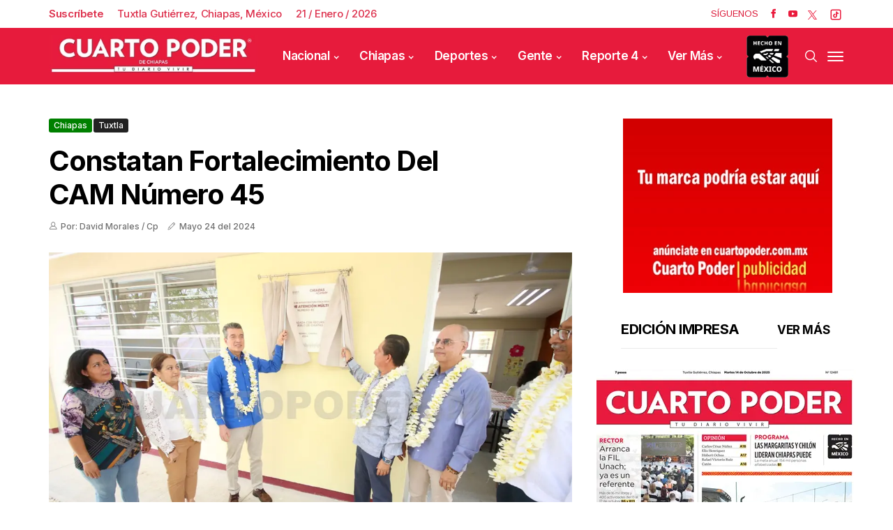

--- FILE ---
content_type: text/html; charset=utf-8
request_url: https://www.cuartopoder.mx/bloquepublicado/loultimolomasleido
body_size: 791
content:
<!--blob 01/20/2026 07:40:08.054 p. m.  --><!--publishThread: 07:25:23.210 PM  --><div class="row jl_single_style11"><div id="sprasa_ads300x250_widget-2" class="jellywp_ads300x250_widget"><div class="ettitle"><div class="widget-title"><div class="col-md-12" style="display: flex;"><h2 class="jl_title_c tab-buttonpopular active-tab-buttonpopular" onclick="openTabpopular('tab1popular')" style="font-size: 18px;">Lo M&aacute;s Le&iacute;do</h2><h2 class="jl_title_c tab-buttonpopular" onclick="openTabpopular('tab2popular')" style="font-size: 18px;">Lo &Uacute;ltimo</h2></div></div></div><div id="tab1popular" class="tabpopular active-tabpopular"><div class="jl_m_right jl_sm_list jl_ml jl_clear_at" style="border-bottom: 1px dotted #ddd; padding: 7px 0 7px 0px; margin-bottom: 8px;"><div class="jl_m_right_w"><div class="num">1</div><div class="jl_m_right_content"><h2 class="entry-title"><a href="/reporte/encuentran-a-mujer-sin-vida-en-el-km-62/564557" title="Encuentran a mujer sin vida en el km 62" tabindex="-1">Encuentran a mujer sin vida en el km 62</a></h2></div></div></div><div class="jl_m_right jl_sm_list jl_ml jl_clear_at" style="border-bottom: 1px dotted #ddd; padding: 7px 0 7px 0px; margin-bottom: 8px;"><div class="jl_m_right_w"><div class="num">2</div><div class="jl_m_right_content"><h2 class="entry-title"><a href="/chiapas/nuevo-parque-inclusivo-se-podran-llevar-mascotas/564494" title="Nuevo parque inclusivo; se podr&aacute;n llevar mascotas" tabindex="-1">Nuevo parque inclusivo; se podr&aacute;n llevar mascotas</a></h2></div></div></div><div class="jl_m_right jl_sm_list jl_ml jl_clear_at" style="border-bottom: 1px dotted #ddd; padding: 7px 0 7px 0px; margin-bottom: 8px;"><div class="jl_m_right_w"><div class="num">3</div><div class="jl_m_right_content"><h2 class="entry-title"><a href="/reporte/lo-hallan-ahorcado-dentro-de-su-casa/564563" title="Lo hallan ahorcado dentro de su casa" tabindex="-1">Lo hallan ahorcado dentro de su casa</a></h2></div></div></div><div class="jl_m_right jl_sm_list jl_ml jl_clear_at" style="border-bottom: 1px dotted #ddd; padding: 7px 0 7px 0px; margin-bottom: 8px;"><div class="jl_m_right_w"><div class="num">4</div><div class="jl_m_right_content"><h2 class="entry-title"><a href="/chiapas/repatriados-son-abandonados-en-tapachula/564507" title="Repatriados son abandonados en Tapachula" tabindex="-1">Repatriados son abandonados en Tapachula</a></h2></div></div></div><div class="jl_m_right jl_sm_list jl_ml jl_clear_at" style="border-bottom: 1px dotted #ddd; padding: 7px 0 7px 0px; margin-bottom: 8px;"><div class="jl_m_right_w"><div class="num">5</div><div class="jl_m_right_content"><h2 class="entry-title"><a href="/reporte/mueren-madre-e-hijo-al-volcar-cayuco-en-presa/564562" title="Mueren madre e hijo al volcar cayuco en presa" tabindex="-1">Mueren madre e hijo al volcar cayuco en presa</a></h2></div></div></div></div><div id="tab2popular" class="tabpopular"><div class="jl_m_right jl_sm_list jl_ml jl_clear_at" style="border-bottom: 1px dotted #ddd; padding: 7px 0 7px 0px; margin-bottom: 8px;"><div class="jl_m_right_w"><div class="num">1</div><div class="jl_m_right_content"><h2 class="entry-title"><a href="/almomento/abandonan-camioneta-luego-de-accidentarse/564574" title="Abandonan camioneta luego de accidentarse" tabindex="-1">Abandonan camioneta luego de accidentarse</a></h2></div></div></div><div class="jl_m_right jl_sm_list jl_ml jl_clear_at" style="border-bottom: 1px dotted #ddd; padding: 7px 0 7px 0px; margin-bottom: 8px;"><div class="jl_m_right_w"><div class="num">2</div><div class="jl_m_right_content"><h2 class="entry-title"><a href="/almomento/chocan-dos-traileres-y-uno-termina-volcando/564573" title="Chocan dos tr&aacute;ileres y uno termina volcando" tabindex="-1">Chocan dos tr&aacute;ileres y uno termina volcando</a></h2></div></div></div><div class="jl_m_right jl_sm_list jl_ml jl_clear_at" style="border-bottom: 1px dotted #ddd; padding: 7px 0 7px 0px; margin-bottom: 8px;"><div class="jl_m_right_w"><div class="num">3</div><div class="jl_m_right_content"><h2 class="entry-title"><a href="/almomento/asesinan-a-balazos-a-hombre-en-rancho/564572" title="Asesinan a balazos a hombre en rancho" tabindex="-1">Asesinan a balazos a hombre en rancho</a></h2></div></div></div><div class="jl_m_right jl_sm_list jl_ml jl_clear_at" style="border-bottom: 1px dotted #ddd; padding: 7px 0 7px 0px; margin-bottom: 8px;"><div class="jl_m_right_w"><div class="num">4</div><div class="jl_m_right_content"><h2 class="entry-title"><a href="/almomento/explosion-de-pirotecnia-en-casa-deja-un-herido/564571" title="Explosi&oacute;n de pirotecnia en casa deja un herido" tabindex="-1">Explosi&oacute;n de pirotecnia en casa deja un herido</a></h2></div></div></div><div class="jl_m_right jl_sm_list jl_ml jl_clear_at" style="border-bottom: 1px dotted #ddd; padding: 7px 0 7px 0px; margin-bottom: 8px;"><div class="jl_m_right_w"><div class="num">5</div><div class="jl_m_right_content"><h2 class="entry-title"><a href="/gente/las-tendencias-del-2026/564535" title="Las tendencias del 2026" tabindex="-1">Las tendencias del 2026</a></h2></div></div></div></div></div></div>



--- FILE ---
content_type: text/html; charset=utf-8
request_url: https://www.cuartopoder.mx/continualeyendo/
body_size: 556
content:
<!--blob 01/20/2026 07:40:08.101 p. m.  --><!--publishThread: 07:40:00.063 PM  --><section class="news-section" id="fotogaleriahome"><div class="related-posts"><h2 style="font-size: 24px;">Te Recomendamos</h2><div class="single_related_post"><div id="page1"  ><div class="jl_m_right jl_m_list jl_m_img"><div class="jl_m_right_w"><div class="jl_m_right_img jl_radus_e"><a href="/almomento/abandonan-camioneta-luego-de-accidentarse/564574" tabindex="-1" title="Abandonan camioneta luego de accidentarse"><img width="260" height="196" loading="lazy" class="attachment-sprasa_slider_grid_small size-sprasa_slider_grid_small wp-post-image" src="https://blob.cuartopoder.mx/images/2026/01/21/r3-1-3b554b33_focus_0_0_390_294.webp" alt="Abandonan camioneta luego de accidentarse"></a></div><div class="jl_m_right_content"><span class="jl_f_cat"><a class="post-category-color-text" style="background: #e51939" href="/almomento/abandonan-camioneta-luego-de-accidentarse/564574" title="Abandonan camioneta luego de accidentarse">Al momento</a></span><h2 class="entry-title"><a href="/almomento/abandonan-camioneta-luego-de-accidentarse/564574" tabindex="-1" title="Abandonan camioneta luego de accidentarse">Abandonan camioneta luego de accidentarse</a></h2><span class="jl_post_meta"><span class="jl_author_img_w"><i class="jli-user"></i></span><span class="post-date"><i class="jli-pen"></i>Enero&nbsp;20</span></span><p></p></div></div></div><div class="jl_m_right jl_m_list jl_m_img"><div class="jl_m_right_w"><div class="jl_m_right_img jl_radus_e"><a href="/almomento/chocan-dos-traileres-y-uno-termina-volcando/564573" tabindex="-1" title="Chocan dos tr&aacute;ileres y uno termina volcando"><img width="260" height="196" loading="lazy" class="attachment-sprasa_slider_grid_small size-sprasa_slider_grid_small wp-post-image" src="https://blob.cuartopoder.mx/images/2026/01/21/r2-1-1-a3d24dec_focus_0_0_390_294.webp" alt="Chocan dos tr&aacute;ileres y uno termina volcando"></a></div><div class="jl_m_right_content"><span class="jl_f_cat"><a class="post-category-color-text" style="background: #e51939" href="/almomento/chocan-dos-traileres-y-uno-termina-volcando/564573" title="Chocan dos tr&aacute;ileres y uno termina volcando">Al momento</a></span><h2 class="entry-title"><a href="/almomento/chocan-dos-traileres-y-uno-termina-volcando/564573" tabindex="-1" title="Chocan dos tr&aacute;ileres y uno termina volcando">Chocan dos tr&aacute;ileres y uno termina volcando</a></h2><span class="jl_post_meta"><span class="jl_author_img_w"><i class="jli-user"></i></span><span class="post-date"><i class="jli-pen"></i>Enero&nbsp;20</span></span><p></p></div></div></div><div class="jl_m_right jl_m_list jl_m_img"><div class="jl_m_right_w"><div class="jl_m_right_img jl_radus_e"><a href="/almomento/asesinan-a-balazos-a-hombre-en-rancho/564572" tabindex="-1" title="Asesinan a balazos a hombre en rancho"><img width="260" height="196" loading="lazy" class="attachment-sprasa_slider_grid_small size-sprasa_slider_grid_small wp-post-image" src="https://blob.cuartopoder.mx/images/2026/01/21/r2-2-3eed5893_focus_0_0_390_294.webp" alt="Asesinan a balazos a hombre en rancho"></a></div><div class="jl_m_right_content"><span class="jl_f_cat"><a class="post-category-color-text" style="background: #e51939" href="/almomento/asesinan-a-balazos-a-hombre-en-rancho/564572" title="Asesinan a balazos a hombre en rancho">Al momento</a></span><h2 class="entry-title"><a href="/almomento/asesinan-a-balazos-a-hombre-en-rancho/564572" tabindex="-1" title="Asesinan a balazos a hombre en rancho">Asesinan a balazos a hombre en rancho</a></h2><span class="jl_post_meta"><span class="jl_author_img_w"><i class="jli-user"></i></span><span class="post-date"><i class="jli-pen"></i>Enero&nbsp;20</span></span><p></p></div></div></div></div></div></div></section>
